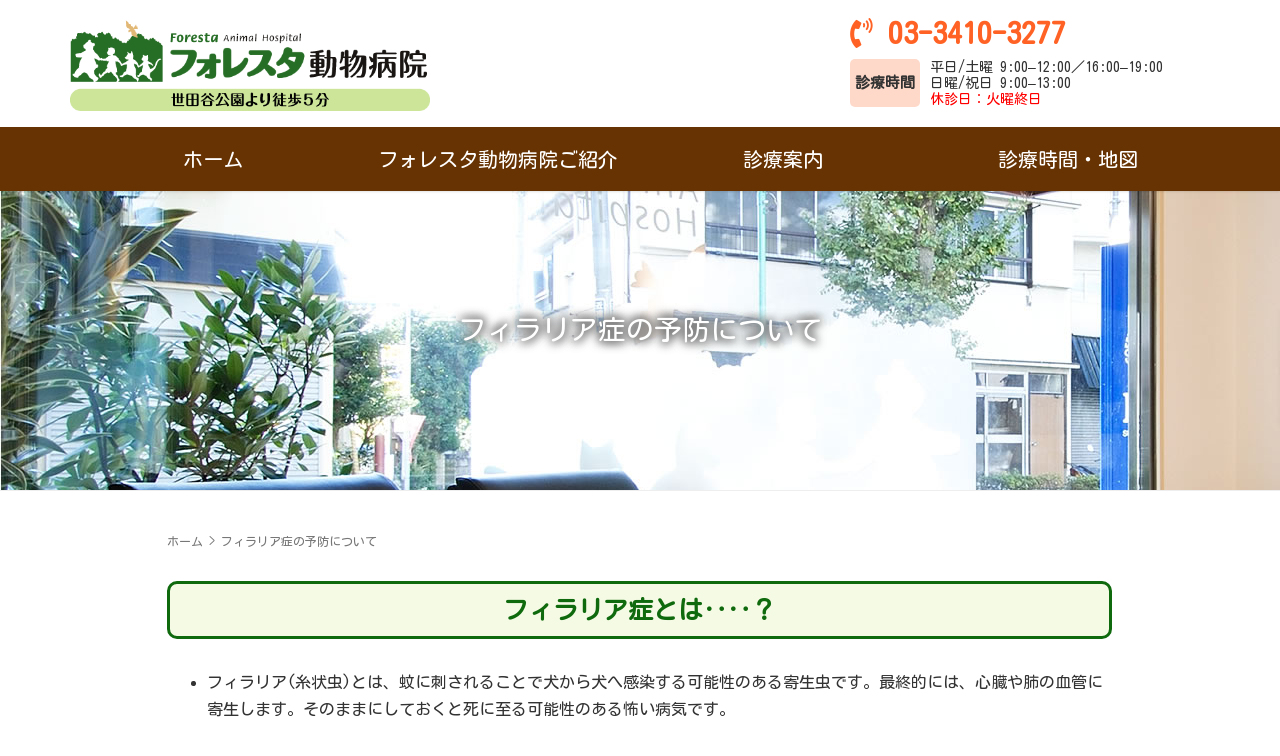

--- FILE ---
content_type: text/html; charset=UTF-8
request_url: https://foresta-ah.com/filaria/
body_size: 12476
content:
<!DOCTYPE html>
<html dir="ltr" lang="ja" prefix="og: https://ogp.me/ns#">
<head prefix="og: http://ogp.me/ns# fb: http://ogp.me/ns/fb# article: http://ogp.me/ns/article#">
	<meta charset="UTF-8">
	<meta name="viewport" content="width=device-width, initial-scale=1.0, maximum-scale=1.0, user-scalable=0" />
	<link rel="pingback" href="https://foresta-ah.com/xmlrpc.php" />
	<link href="https://use.fontawesome.com/releases/v5.0.10/css/all.css" rel="stylesheet">
	<!--[if lt IE 9]>
	<script src="https://foresta-ah.com/wp-content/themes/habakiri/js/html5shiv.min.js"></script>
	<![endif]-->
	<title>フィラリア症の予防について | フォレスタ動物病院 | 世田谷区下馬</title>

		<!-- All in One SEO 4.7.8 - aioseo.com -->
	<meta name="description" content="フィラリア症とは‥‥？ フィラリア(糸状虫)とは、蚊に刺されることで犬から犬へ感染する可能性のある寄生虫です。" />
	<meta name="robots" content="max-image-preview:large" />
	<link rel="canonical" href="https://foresta-ah.com/filaria/" />
	<meta name="generator" content="All in One SEO (AIOSEO) 4.7.8" />
		<meta property="og:locale" content="ja_JP" />
		<meta property="og:site_name" content="フォレスタ動物病院 | Just another WordPress site" />
		<meta property="og:type" content="article" />
		<meta property="og:title" content="フィラリア症の予防について | フォレスタ動物病院 | 世田谷区下馬" />
		<meta property="og:description" content="フィラリア症とは‥‥？ フィラリア(糸状虫)とは、蚊に刺されることで犬から犬へ感染する可能性のある寄生虫です。" />
		<meta property="og:url" content="https://foresta-ah.com/filaria/" />
		<meta property="article:published_time" content="2022-01-12T02:20:39+00:00" />
		<meta property="article:modified_time" content="2022-12-13T05:38:47+00:00" />
		<meta name="twitter:card" content="summary" />
		<meta name="twitter:title" content="フィラリア症の予防について | フォレスタ動物病院 | 世田谷区下馬" />
		<meta name="twitter:description" content="フィラリア症とは‥‥？ フィラリア(糸状虫)とは、蚊に刺されることで犬から犬へ感染する可能性のある寄生虫です。" />
		<script type="application/ld+json" class="aioseo-schema">
			{"@context":"https:\/\/schema.org","@graph":[{"@type":"BreadcrumbList","@id":"https:\/\/foresta-ah.com\/filaria\/#breadcrumblist","itemListElement":[{"@type":"ListItem","@id":"https:\/\/foresta-ah.com\/#listItem","position":1,"name":"\u5bb6","item":"https:\/\/foresta-ah.com\/","nextItem":{"@type":"ListItem","@id":"https:\/\/foresta-ah.com\/filaria\/#listItem","name":"\u30d5\u30a3\u30e9\u30ea\u30a2\u75c7\u306e\u4e88\u9632\u306b\u3064\u3044\u3066"}},{"@type":"ListItem","@id":"https:\/\/foresta-ah.com\/filaria\/#listItem","position":2,"name":"\u30d5\u30a3\u30e9\u30ea\u30a2\u75c7\u306e\u4e88\u9632\u306b\u3064\u3044\u3066","previousItem":{"@type":"ListItem","@id":"https:\/\/foresta-ah.com\/#listItem","name":"\u5bb6"}}]},{"@type":"Organization","@id":"https:\/\/foresta-ah.com\/#organization","name":"A\u30d1\u30bf\u30fc\u30f34\u30da\u30fc\u30b8","description":"Just another WordPress site","url":"https:\/\/foresta-ah.com\/"},{"@type":"WebPage","@id":"https:\/\/foresta-ah.com\/filaria\/#webpage","url":"https:\/\/foresta-ah.com\/filaria\/","name":"\u30d5\u30a3\u30e9\u30ea\u30a2\u75c7\u306e\u4e88\u9632\u306b\u3064\u3044\u3066 | \u30d5\u30a9\u30ec\u30b9\u30bf\u52d5\u7269\u75c5\u9662 | \u4e16\u7530\u8c37\u533a\u4e0b\u99ac","description":"\u30d5\u30a3\u30e9\u30ea\u30a2\u75c7\u3068\u306f\u2025\u2025\uff1f \u30d5\u30a3\u30e9\u30ea\u30a2(\u7cf8\u72b6\u866b)\u3068\u306f\u3001\u868a\u306b\u523a\u3055\u308c\u308b\u3053\u3068\u3067\u72ac\u304b\u3089\u72ac\u3078\u611f\u67d3\u3059\u308b\u53ef\u80fd\u6027\u306e\u3042\u308b\u5bc4\u751f\u866b\u3067\u3059\u3002","inLanguage":"ja","isPartOf":{"@id":"https:\/\/foresta-ah.com\/#website"},"breadcrumb":{"@id":"https:\/\/foresta-ah.com\/filaria\/#breadcrumblist"},"datePublished":"2022-01-12T11:20:39+09:00","dateModified":"2022-12-13T14:38:47+09:00"},{"@type":"WebSite","@id":"https:\/\/foresta-ah.com\/#website","url":"https:\/\/foresta-ah.com\/","name":"\u30d5\u30a9\u30ec\u30b9\u30bf\u52d5\u7269\u75c5\u9662","description":"Just another WordPress site","inLanguage":"ja","publisher":{"@id":"https:\/\/foresta-ah.com\/#organization"}}]}
		</script>
		<!-- All in One SEO -->

<link rel="alternate" type="application/rss+xml" title="フォレスタ動物病院 &raquo; フィード" href="https://foresta-ah.com/feed/" />
<link rel="alternate" type="application/rss+xml" title="フォレスタ動物病院 &raquo; コメントフィード" href="https://foresta-ah.com/comments/feed/" />
<link rel="alternate" title="oEmbed (JSON)" type="application/json+oembed" href="https://foresta-ah.com/wp-json/oembed/1.0/embed?url=https%3A%2F%2Fforesta-ah.com%2Ffilaria%2F" />
<link rel="alternate" title="oEmbed (XML)" type="text/xml+oembed" href="https://foresta-ah.com/wp-json/oembed/1.0/embed?url=https%3A%2F%2Fforesta-ah.com%2Ffilaria%2F&#038;format=xml" />
<style id='wp-img-auto-sizes-contain-inline-css' type='text/css'>
img:is([sizes=auto i],[sizes^="auto," i]){contain-intrinsic-size:3000px 1500px}
/*# sourceURL=wp-img-auto-sizes-contain-inline-css */
</style>
<style id='wp-emoji-styles-inline-css' type='text/css'>

	img.wp-smiley, img.emoji {
		display: inline !important;
		border: none !important;
		box-shadow: none !important;
		height: 1em !important;
		width: 1em !important;
		margin: 0 0.07em !important;
		vertical-align: -0.1em !important;
		background: none !important;
		padding: 0 !important;
	}
/*# sourceURL=wp-emoji-styles-inline-css */
</style>
<style id='wp-block-library-inline-css' type='text/css'>
:root{--wp-block-synced-color:#7a00df;--wp-block-synced-color--rgb:122,0,223;--wp-bound-block-color:var(--wp-block-synced-color);--wp-editor-canvas-background:#ddd;--wp-admin-theme-color:#007cba;--wp-admin-theme-color--rgb:0,124,186;--wp-admin-theme-color-darker-10:#006ba1;--wp-admin-theme-color-darker-10--rgb:0,107,160.5;--wp-admin-theme-color-darker-20:#005a87;--wp-admin-theme-color-darker-20--rgb:0,90,135;--wp-admin-border-width-focus:2px}@media (min-resolution:192dpi){:root{--wp-admin-border-width-focus:1.5px}}.wp-element-button{cursor:pointer}:root .has-very-light-gray-background-color{background-color:#eee}:root .has-very-dark-gray-background-color{background-color:#313131}:root .has-very-light-gray-color{color:#eee}:root .has-very-dark-gray-color{color:#313131}:root .has-vivid-green-cyan-to-vivid-cyan-blue-gradient-background{background:linear-gradient(135deg,#00d084,#0693e3)}:root .has-purple-crush-gradient-background{background:linear-gradient(135deg,#34e2e4,#4721fb 50%,#ab1dfe)}:root .has-hazy-dawn-gradient-background{background:linear-gradient(135deg,#faaca8,#dad0ec)}:root .has-subdued-olive-gradient-background{background:linear-gradient(135deg,#fafae1,#67a671)}:root .has-atomic-cream-gradient-background{background:linear-gradient(135deg,#fdd79a,#004a59)}:root .has-nightshade-gradient-background{background:linear-gradient(135deg,#330968,#31cdcf)}:root .has-midnight-gradient-background{background:linear-gradient(135deg,#020381,#2874fc)}:root{--wp--preset--font-size--normal:16px;--wp--preset--font-size--huge:42px}.has-regular-font-size{font-size:1em}.has-larger-font-size{font-size:2.625em}.has-normal-font-size{font-size:var(--wp--preset--font-size--normal)}.has-huge-font-size{font-size:var(--wp--preset--font-size--huge)}.has-text-align-center{text-align:center}.has-text-align-left{text-align:left}.has-text-align-right{text-align:right}.has-fit-text{white-space:nowrap!important}#end-resizable-editor-section{display:none}.aligncenter{clear:both}.items-justified-left{justify-content:flex-start}.items-justified-center{justify-content:center}.items-justified-right{justify-content:flex-end}.items-justified-space-between{justify-content:space-between}.screen-reader-text{border:0;clip-path:inset(50%);height:1px;margin:-1px;overflow:hidden;padding:0;position:absolute;width:1px;word-wrap:normal!important}.screen-reader-text:focus{background-color:#ddd;clip-path:none;color:#444;display:block;font-size:1em;height:auto;left:5px;line-height:normal;padding:15px 23px 14px;text-decoration:none;top:5px;width:auto;z-index:100000}html :where(.has-border-color){border-style:solid}html :where([style*=border-top-color]){border-top-style:solid}html :where([style*=border-right-color]){border-right-style:solid}html :where([style*=border-bottom-color]){border-bottom-style:solid}html :where([style*=border-left-color]){border-left-style:solid}html :where([style*=border-width]){border-style:solid}html :where([style*=border-top-width]){border-top-style:solid}html :where([style*=border-right-width]){border-right-style:solid}html :where([style*=border-bottom-width]){border-bottom-style:solid}html :where([style*=border-left-width]){border-left-style:solid}html :where(img[class*=wp-image-]){height:auto;max-width:100%}:where(figure){margin:0 0 1em}html :where(.is-position-sticky){--wp-admin--admin-bar--position-offset:var(--wp-admin--admin-bar--height,0px)}@media screen and (max-width:600px){html :where(.is-position-sticky){--wp-admin--admin-bar--position-offset:0px}}

/*# sourceURL=wp-block-library-inline-css */
</style><style id='global-styles-inline-css' type='text/css'>
:root{--wp--preset--aspect-ratio--square: 1;--wp--preset--aspect-ratio--4-3: 4/3;--wp--preset--aspect-ratio--3-4: 3/4;--wp--preset--aspect-ratio--3-2: 3/2;--wp--preset--aspect-ratio--2-3: 2/3;--wp--preset--aspect-ratio--16-9: 16/9;--wp--preset--aspect-ratio--9-16: 9/16;--wp--preset--color--black: #000000;--wp--preset--color--cyan-bluish-gray: #abb8c3;--wp--preset--color--white: #ffffff;--wp--preset--color--pale-pink: #f78da7;--wp--preset--color--vivid-red: #cf2e2e;--wp--preset--color--luminous-vivid-orange: #ff6900;--wp--preset--color--luminous-vivid-amber: #fcb900;--wp--preset--color--light-green-cyan: #7bdcb5;--wp--preset--color--vivid-green-cyan: #00d084;--wp--preset--color--pale-cyan-blue: #8ed1fc;--wp--preset--color--vivid-cyan-blue: #0693e3;--wp--preset--color--vivid-purple: #9b51e0;--wp--preset--gradient--vivid-cyan-blue-to-vivid-purple: linear-gradient(135deg,rgb(6,147,227) 0%,rgb(155,81,224) 100%);--wp--preset--gradient--light-green-cyan-to-vivid-green-cyan: linear-gradient(135deg,rgb(122,220,180) 0%,rgb(0,208,130) 100%);--wp--preset--gradient--luminous-vivid-amber-to-luminous-vivid-orange: linear-gradient(135deg,rgb(252,185,0) 0%,rgb(255,105,0) 100%);--wp--preset--gradient--luminous-vivid-orange-to-vivid-red: linear-gradient(135deg,rgb(255,105,0) 0%,rgb(207,46,46) 100%);--wp--preset--gradient--very-light-gray-to-cyan-bluish-gray: linear-gradient(135deg,rgb(238,238,238) 0%,rgb(169,184,195) 100%);--wp--preset--gradient--cool-to-warm-spectrum: linear-gradient(135deg,rgb(74,234,220) 0%,rgb(151,120,209) 20%,rgb(207,42,186) 40%,rgb(238,44,130) 60%,rgb(251,105,98) 80%,rgb(254,248,76) 100%);--wp--preset--gradient--blush-light-purple: linear-gradient(135deg,rgb(255,206,236) 0%,rgb(152,150,240) 100%);--wp--preset--gradient--blush-bordeaux: linear-gradient(135deg,rgb(254,205,165) 0%,rgb(254,45,45) 50%,rgb(107,0,62) 100%);--wp--preset--gradient--luminous-dusk: linear-gradient(135deg,rgb(255,203,112) 0%,rgb(199,81,192) 50%,rgb(65,88,208) 100%);--wp--preset--gradient--pale-ocean: linear-gradient(135deg,rgb(255,245,203) 0%,rgb(182,227,212) 50%,rgb(51,167,181) 100%);--wp--preset--gradient--electric-grass: linear-gradient(135deg,rgb(202,248,128) 0%,rgb(113,206,126) 100%);--wp--preset--gradient--midnight: linear-gradient(135deg,rgb(2,3,129) 0%,rgb(40,116,252) 100%);--wp--preset--font-size--small: 13px;--wp--preset--font-size--medium: 20px;--wp--preset--font-size--large: 36px;--wp--preset--font-size--x-large: 42px;--wp--preset--spacing--20: 0.44rem;--wp--preset--spacing--30: 0.67rem;--wp--preset--spacing--40: 1rem;--wp--preset--spacing--50: 1.5rem;--wp--preset--spacing--60: 2.25rem;--wp--preset--spacing--70: 3.38rem;--wp--preset--spacing--80: 5.06rem;--wp--preset--shadow--natural: 6px 6px 9px rgba(0, 0, 0, 0.2);--wp--preset--shadow--deep: 12px 12px 50px rgba(0, 0, 0, 0.4);--wp--preset--shadow--sharp: 6px 6px 0px rgba(0, 0, 0, 0.2);--wp--preset--shadow--outlined: 6px 6px 0px -3px rgb(255, 255, 255), 6px 6px rgb(0, 0, 0);--wp--preset--shadow--crisp: 6px 6px 0px rgb(0, 0, 0);}:where(.is-layout-flex){gap: 0.5em;}:where(.is-layout-grid){gap: 0.5em;}body .is-layout-flex{display: flex;}.is-layout-flex{flex-wrap: wrap;align-items: center;}.is-layout-flex > :is(*, div){margin: 0;}body .is-layout-grid{display: grid;}.is-layout-grid > :is(*, div){margin: 0;}:where(.wp-block-columns.is-layout-flex){gap: 2em;}:where(.wp-block-columns.is-layout-grid){gap: 2em;}:where(.wp-block-post-template.is-layout-flex){gap: 1.25em;}:where(.wp-block-post-template.is-layout-grid){gap: 1.25em;}.has-black-color{color: var(--wp--preset--color--black) !important;}.has-cyan-bluish-gray-color{color: var(--wp--preset--color--cyan-bluish-gray) !important;}.has-white-color{color: var(--wp--preset--color--white) !important;}.has-pale-pink-color{color: var(--wp--preset--color--pale-pink) !important;}.has-vivid-red-color{color: var(--wp--preset--color--vivid-red) !important;}.has-luminous-vivid-orange-color{color: var(--wp--preset--color--luminous-vivid-orange) !important;}.has-luminous-vivid-amber-color{color: var(--wp--preset--color--luminous-vivid-amber) !important;}.has-light-green-cyan-color{color: var(--wp--preset--color--light-green-cyan) !important;}.has-vivid-green-cyan-color{color: var(--wp--preset--color--vivid-green-cyan) !important;}.has-pale-cyan-blue-color{color: var(--wp--preset--color--pale-cyan-blue) !important;}.has-vivid-cyan-blue-color{color: var(--wp--preset--color--vivid-cyan-blue) !important;}.has-vivid-purple-color{color: var(--wp--preset--color--vivid-purple) !important;}.has-black-background-color{background-color: var(--wp--preset--color--black) !important;}.has-cyan-bluish-gray-background-color{background-color: var(--wp--preset--color--cyan-bluish-gray) !important;}.has-white-background-color{background-color: var(--wp--preset--color--white) !important;}.has-pale-pink-background-color{background-color: var(--wp--preset--color--pale-pink) !important;}.has-vivid-red-background-color{background-color: var(--wp--preset--color--vivid-red) !important;}.has-luminous-vivid-orange-background-color{background-color: var(--wp--preset--color--luminous-vivid-orange) !important;}.has-luminous-vivid-amber-background-color{background-color: var(--wp--preset--color--luminous-vivid-amber) !important;}.has-light-green-cyan-background-color{background-color: var(--wp--preset--color--light-green-cyan) !important;}.has-vivid-green-cyan-background-color{background-color: var(--wp--preset--color--vivid-green-cyan) !important;}.has-pale-cyan-blue-background-color{background-color: var(--wp--preset--color--pale-cyan-blue) !important;}.has-vivid-cyan-blue-background-color{background-color: var(--wp--preset--color--vivid-cyan-blue) !important;}.has-vivid-purple-background-color{background-color: var(--wp--preset--color--vivid-purple) !important;}.has-black-border-color{border-color: var(--wp--preset--color--black) !important;}.has-cyan-bluish-gray-border-color{border-color: var(--wp--preset--color--cyan-bluish-gray) !important;}.has-white-border-color{border-color: var(--wp--preset--color--white) !important;}.has-pale-pink-border-color{border-color: var(--wp--preset--color--pale-pink) !important;}.has-vivid-red-border-color{border-color: var(--wp--preset--color--vivid-red) !important;}.has-luminous-vivid-orange-border-color{border-color: var(--wp--preset--color--luminous-vivid-orange) !important;}.has-luminous-vivid-amber-border-color{border-color: var(--wp--preset--color--luminous-vivid-amber) !important;}.has-light-green-cyan-border-color{border-color: var(--wp--preset--color--light-green-cyan) !important;}.has-vivid-green-cyan-border-color{border-color: var(--wp--preset--color--vivid-green-cyan) !important;}.has-pale-cyan-blue-border-color{border-color: var(--wp--preset--color--pale-cyan-blue) !important;}.has-vivid-cyan-blue-border-color{border-color: var(--wp--preset--color--vivid-cyan-blue) !important;}.has-vivid-purple-border-color{border-color: var(--wp--preset--color--vivid-purple) !important;}.has-vivid-cyan-blue-to-vivid-purple-gradient-background{background: var(--wp--preset--gradient--vivid-cyan-blue-to-vivid-purple) !important;}.has-light-green-cyan-to-vivid-green-cyan-gradient-background{background: var(--wp--preset--gradient--light-green-cyan-to-vivid-green-cyan) !important;}.has-luminous-vivid-amber-to-luminous-vivid-orange-gradient-background{background: var(--wp--preset--gradient--luminous-vivid-amber-to-luminous-vivid-orange) !important;}.has-luminous-vivid-orange-to-vivid-red-gradient-background{background: var(--wp--preset--gradient--luminous-vivid-orange-to-vivid-red) !important;}.has-very-light-gray-to-cyan-bluish-gray-gradient-background{background: var(--wp--preset--gradient--very-light-gray-to-cyan-bluish-gray) !important;}.has-cool-to-warm-spectrum-gradient-background{background: var(--wp--preset--gradient--cool-to-warm-spectrum) !important;}.has-blush-light-purple-gradient-background{background: var(--wp--preset--gradient--blush-light-purple) !important;}.has-blush-bordeaux-gradient-background{background: var(--wp--preset--gradient--blush-bordeaux) !important;}.has-luminous-dusk-gradient-background{background: var(--wp--preset--gradient--luminous-dusk) !important;}.has-pale-ocean-gradient-background{background: var(--wp--preset--gradient--pale-ocean) !important;}.has-electric-grass-gradient-background{background: var(--wp--preset--gradient--electric-grass) !important;}.has-midnight-gradient-background{background: var(--wp--preset--gradient--midnight) !important;}.has-small-font-size{font-size: var(--wp--preset--font-size--small) !important;}.has-medium-font-size{font-size: var(--wp--preset--font-size--medium) !important;}.has-large-font-size{font-size: var(--wp--preset--font-size--large) !important;}.has-x-large-font-size{font-size: var(--wp--preset--font-size--x-large) !important;}
/*# sourceURL=global-styles-inline-css */
</style>

<style id='classic-theme-styles-inline-css' type='text/css'>
/*! This file is auto-generated */
.wp-block-button__link{color:#fff;background-color:#32373c;border-radius:9999px;box-shadow:none;text-decoration:none;padding:calc(.667em + 2px) calc(1.333em + 2px);font-size:1.125em}.wp-block-file__button{background:#32373c;color:#fff;text-decoration:none}
/*# sourceURL=/wp-includes/css/classic-themes.min.css */
</style>
<link rel='stylesheet' id='habakiri-assets-css' href='https://foresta-ah.com/wp-content/themes/habakiri/css/assets.min.css?ver=6.9' type='text/css' media='all' />
<link rel='stylesheet' id='habakiri-css' href='https://foresta-ah.com/wp-content/themes/habakiri/style.min.css?ver=20221220052419' type='text/css' media='all' />
<link rel='stylesheet' id='habakiri-child-css' href='https://foresta-ah.com/wp-content/themes/habakiri-child/style.css?ver=20221220052419' type='text/css' media='all' />
<script type="text/javascript" src="https://foresta-ah.com/wp-includes/js/jquery/jquery.min.js?ver=3.7.1" id="jquery-core-js"></script>
<script type="text/javascript" src="https://foresta-ah.com/wp-includes/js/jquery/jquery-migrate.min.js?ver=3.4.1" id="jquery-migrate-js"></script>
<link rel="https://api.w.org/" href="https://foresta-ah.com/wp-json/" /><link rel="alternate" title="JSON" type="application/json" href="https://foresta-ah.com/wp-json/wp/v2/pages/279" /><link rel="EditURI" type="application/rsd+xml" title="RSD" href="https://foresta-ah.com/xmlrpc.php?rsd" />
<meta name="generator" content="WordPress 6.9" />
<link rel='shortlink' href='https://foresta-ah.com/?p=279' />
	<link rel="preconnect" href="https://fonts.googleapis.com">
	<link rel="preconnect" href="https://fonts.gstatic.com">
	<link href='https://fonts.googleapis.com/css2?display=swap&family=Kosugi+Maru' rel='stylesheet'>		<style>
		/* Safari 6.1+ (10.0 is the latest version of Safari at this time) */
		@media (max-width: 991px) and (min-color-index: 0) and (-webkit-min-device-pixel-ratio: 0) { @media () {
			display: block !important;
			.header__col {
				width: 100%;
			}
		}}
		</style>
		<style type="text/css">.recentcomments a{display:inline !important;padding:0 !important;margin:0 !important;}</style><noscript><style>.lazyload[data-src]{display:none !important;}</style></noscript><style>.lazyload{background-image:none !important;}.lazyload:before{background-image:none !important;}</style><style>a{color:#226e20}a:focus,a:active,a:hover{color:#0f5611}.site-branding a{color:#000}.responsive-nav a{color:#ffffff;font-size:16px}.responsive-nav a small{color:#777;font-size:10px}.responsive-nav a:hover small,.responsive-nav a:active small,.responsive-nav .current-menu-item small,.responsive-nav .current-menu-ancestor small,.responsive-nav .current-menu-parent small,.responsive-nav .current_page_item small,.responsive-nav .current_page_parent small{color:#ffffff}.responsive-nav .menu>.menu-item>a,.header--transparency.header--fixed--is_scrolled .responsive-nav .menu>.menu-item>a{background-color:#673303;padding:15px 15px}.responsive-nav .menu>.menu-item>a:hover,.responsive-nav .menu>.menu-item>a:active,.responsive-nav .menu>.current-menu-item>a,.responsive-nav .menu>.current-menu-ancestor>a,.responsive-nav .menu>.current-menu-parent>a,.responsive-nav .menu>.current_page_item>a,.responsive-nav .menu>.current_page_parent>a,.header--transparency.header--fixed--is_scrolled .responsive-nav .menu>.menu-item>a:hover,.header--transparency.header--fixed--is_scrolled .responsive-nav .menu>.menu-item>a:active,.header--transparency.header--fixed--is_scrolled .responsive-nav .menu>.current-menu-item>a,.header--transparency.header--fixed--is_scrolled .responsive-nav .menu>.current-menu-ancestor>a,.header--transparency.header--fixed--is_scrolled .responsive-nav .menu>.current-menu-parent>a,.header--transparency.header--fixed--is_scrolled .responsive-nav .menu>.current_page_item>a,.header--transparency.header--fixed--is_scrolled .responsive-nav .menu>.current_page_parent>a{background-color:#c88537;color:#ffffff}.responsive-nav .sub-menu a{background-color:#c88537;color:#ffffff}.responsive-nav .sub-menu a:hover,.responsive-nav .sub-menu a:active,.responsive-nav .sub-menu .current-menu-item a,.responsive-nav .sub-menu .current-menu-ancestor a,.responsive-nav .sub-menu .current-menu-parent a,.responsive-nav .sub-menu .current_page_item a,.responsive-nav .sub-menu .current_page_parent a{background-color:#673303;color:#ffffff}.off-canvas-nav{font-size:16px}.responsive-nav,.header--transparency.header--fixed--is_scrolled .responsive-nav{background-color:#673303}#responsive-btn{background-color:transparent;border-color:#eee;color:#673303}#responsive-btn:hover{background-color:#f9f9cc;border-color:#eee;color:#c88537}.habakiri-slider__transparent-layer{background-color:rgba( 0,0,0, 0.1 )}.page-header{background-color:#dd9933;color:#fff}.pagination>li>a{color:#226e20}.pagination>li>span{background-color:#226e20;border-color:#226e20}.pagination>li>a:focus,.pagination>li>a:hover,.pagination>li>span:focus,.pagination>li>span:hover{color:#0f5611}.header{background-color:#fff}.header--transparency.header--fixed--is_scrolled{background-color:#fff !important}.footer{background-color:#ffffff}.footer-widget-area a{color:#777}.footer-widget-area,.footer-widget-area .widget_calendar #wp-calendar caption{color:#555}.footer-widget-area .widget_calendar #wp-calendar,.footer-widget-area .widget_calendar #wp-calendar *{border-color:#555}@media(min-width:992px){.responsive-nav{display:block}.off-canvas-nav,#responsive-btn{display:none !important}.header--2row{padding-bottom:0}.header--2row .header__col,.header--center .header__col{display:block}.header--2row .responsive-nav,.header--center .responsive-nav{margin-right:-1000px;margin-left:-1000px;padding-right:1000px;padding-left:1000px}.header--center .site-branding{text-align:center}}</style><link rel="icon" href="https://foresta-ah.com/wp-content/uploads/2021/12/cropped-icon-32x32.gif" sizes="32x32" />
<link rel="icon" href="https://foresta-ah.com/wp-content/uploads/2021/12/cropped-icon-192x192.gif" sizes="192x192" />
<link rel="apple-touch-icon" href="https://foresta-ah.com/wp-content/uploads/2021/12/cropped-icon-180x180.gif" />
<meta name="msapplication-TileImage" content="https://foresta-ah.com/wp-content/uploads/2021/12/cropped-icon-270x270.gif" />
		<style type="text/css" id="wp-custom-css">
			.off-canvas-nav--dark {
    background-color: #693200;/*ナビの背景*/
    border-top: 1px solid #7B4C16;
    border-bottom: 1px solid #7B4C16;}
 .off-canvas-nav--dark li {
      border-top: 1px solid #7B4C16;
      border-bottom: 1px solid #7B4C16; }
 .off-canvas-nav--dark a {
      color: #fff;/*リンクの文字色*/
      padding: 10px 20px; }
 .off-canvas-nav--dark a:hover, .off-canvas-nav--dark a:active, .off-canvas-nav--dark a:focus {
        background-color: #CA852C;/*ホバー時の背景*/
        color: #fff;/*ホバー時の文字色*/ }
.off-canvas-nav--dark > ul, .off-canvas-nav--dark > * > ul {
      border-bottom: 1px solid #7B4C16; }
.off-canvas-nav--dark .current-menu-item > a,
.off-canvas-nav--dark .current_page_ancestor > a,
.off-canvas-nav--dark .current-page-ancestor > a,
.off-canvas-nav--dark .current_page_item > a,
.off-canvas-nav--dark .current_page_parent > a {
      background-color: #02379C;/*カレントの背景*/
      color: #fff; }
.off-canvas-nav--dark ul ul {
      border-top: 1px solid #7B4C16;
      border-left: 1px solid #7B4C16;
      margin-bottom: -1px;
      margin-left: 3em;
      opacity: 1;
      visibility: visible; }
.off-canvas-nav--dark ul ul li {
        border-left: 1px solid #7B4C16;}



.responsive-nav a {
    color: #ffffff;
    font-size: 20px;
}



/*
#footerFloatingMenu {
    display: block;
    width: 100%;
    height: 70px;
    position: fixed;
    left: 0px;
    bottom: 0px;
    z-index: 9999;
    text-align: center;
    background-color: #9E1D48;
}
.floatingMenuBox{
	display: flex;
    justify-content: center;
	align-items: center;
    color: #fff;
}
.floatingMenuBox-tel {
	font-size:2.5em;
}
.floatingMenuBox p {
	padding:0 20px;
}
.footer-cvBtn {
    background-color: #FFD0E7;
    color: #000;
    border-radius: 10px;
    width: 200px;
}
.icon {
	padding:0 10px;
}
*/




.page-header {
color: #fff;
text-shadow:  2px  2px 10px #777 ,
               -2px  2px 10px #777 ,
                2px -2px 10px #777 ,
               -2px -2px 10px #777;
}
.oshirase {
    padding-top: 0.1em;
    padding-bottom: 0.1em;
    padding-left: 0.5em;
    font-size: 25px;
    font-weight: 600;
    background-color: #CA852C;
    border-radius: 10px;
    background-image: url(bird.png);
    background-repeat: no-repeat;
    background-position: 10px center;
    text-align: center;
    color: #FFFFFF;
}
.link {
    background-color: #D8F6FA;
    border-radius: 10px;
    padding-top: 10px;
    padding-right: 10px;
    padding-bottom: 10px;
    padding-left: 10px;
    margin-top: 20px;
}
.link ul li {
    list-style-position: outside;
    margin-left: -1em;
}
/*-----ページヘッダー------*/
.page-header {
color: #fff;
text-shadow:  2px  2px 10px #777 ,
               -2px  2px 10px #777 ,
                2px -2px 10px #777 ,
               -2px -2px 10px #777;
	padding: 120px 0;
	background-attachment: scroll;
	background-position: center center;
	background-repeat: no-repeat;
	height:300px;	background:url(https://foresta-ah.com/wp-content/uploads/2022/01/head01.jpg) 
}
/*-----フォレスタ動物病院ご紹介------*/
.page-id-9 .page-header {
background:url(https://foresta-ah.com/wp-content/uploads/2022/09/head10.jpg) ;
	color: #fff;
	padding: 120px 0;
	background-attachment: scroll;
	background-position: center center;
	background-repeat: no-repeat;
	height:300px;
}
/*-----診療案内------*/
.page-id-11 .page-header {
background:url(https://foresta-ah.com/wp-content/uploads/2022/09/head09.jpg) ;
	color: #fff;
	padding: 120px 0;
	background-attachment: scroll;
	background-position: center center;
	background-repeat: no-repeat;
	height:300px;
}
/*-----診療時間・地図------*/
.page-id-13 .page-header {
background:url(https://foresta-ah.com/wp-content/uploads/2022/09/head05.jpg) ;
	color: #fff;
	padding: 120px 0;
	background-attachment: scroll;
	background-position: center center;
	background-repeat: no-repeat;
	height:300px;
}

@media screen and (max-width:480px) {
	.map_img {
	width:100%;
}
.page-header {
	padding: 100px 0;
	height:100px;
}
.page-id-9 .page-header {
	padding: 100px 0;
	height:100px;
}
.page-id-11 .page-header {
	padding: 100px 0;
	height:100px;
}
.page-id-13 .page-header {
	padding: 100px 0;
	height:100px;
}		</style>
			<style id="egf-frontend-styles" type="text/css">
		p {font-family: 'Kosugi Maru', sans-serif;font-style: normal;font-weight: 400;} h1 {font-family: 'Kosugi Maru', sans-serif;font-style: normal;font-weight: 400;} h2 {font-family: 'Kosugi Maru', sans-serif;font-style: normal;font-weight: 400;} h3 {} h4 {} h5 {} h6 {} 	</style>
	</head>
<body data-rsssl=1 class="wp-singular page-template page-template-templates page-template-no-sidebar page-template-templatesno-sidebar-php page page-id-279 wp-theme-habakiri wp-child-theme-habakiri-child">
<div id="container">
		<header id="header" class="header header--2row header--fixed">
				<div class="container">
			<div class="row header__content">
				<div class="col-xs-10 col-md-12 header__col">
				<div class="row">
					<div class="col-lg-8 col-md-7">
						
<div class="site-branding">
	<h1 class="site-branding__heading">
		<a href="https://foresta-ah.com/" rel="home"><img src="[data-uri]" alt="フォレスタ動物病院" class="site-branding__logo lazyload" data-src="https://foresta-ah.com/wp-content/uploads/2022/10/logo1.png" decoding="async" data-eio-rwidth="560" data-eio-rheight="141" /><noscript><img src="https://foresta-ah.com/wp-content/uploads/2022/10/logo1.png" alt="フォレスタ動物病院" class="site-branding__logo" data-eio="l" /></noscript></a>	</h1>
<!-- end .site-branding --></div>
					</div>
					<div class="col-lg-4 col-md-5">
						<ul class="h-info">
							<li class="h-tel"><i class="fas fa-phone-volume"></i> 03-3410-3277</li>
							<li>
								<table>
									<tr>
										<td rowspan="2" class="h-time-1">診療時間</td>
										<td class="h-time-2">平日/土曜 9:00–12:00／16:00–19:00<br>
										日曜/祝日 9:00–13:00</td>
									</tr>
									<tr>
										<td class="h-time-2"><span class="cl_rd">休診日：火曜終日</span></td>
									</tr>
								</table>
							</li>
						</ul>
					</div>
				</div><!--row-->
				<!-- end .header__col --></div>
				<div class="col-xs-2 col-md-12 header__col global-nav-wrapper clearfix">
					
<nav class="global-nav js-responsive-nav nav--hide" role="navigation">
	<div class="menu-gnavi-container"><ul id="menu-gnavi" class="menu"><li id="menu-item-26" class="menu-item menu-item-type-post_type menu-item-object-page menu-item-home menu-item-26"><a href="https://foresta-ah.com/">ホーム</a></li>
<li id="menu-item-25" class="menu-item menu-item-type-post_type menu-item-object-page menu-item-has-children menu-item-25"><a href="https://foresta-ah.com/foresta/">フォレスタ動物病院ご紹介</a>
<ul class="sub-menu">
	<li id="menu-item-513" class="menu-item menu-item-type-post_type menu-item-object-page menu-item-513"><a href="https://foresta-ah.com/foresta/recruit/"><span style="font-size:0.9em">求人情報[スタッフ募集]</span></a></li>
</ul>
</li>
<li id="menu-item-24" class="menu-item menu-item-type-post_type menu-item-object-page menu-item-24"><a href="https://foresta-ah.com/information/">診療案内</a></li>
<li id="menu-item-23" class="menu-item menu-item-type-post_type menu-item-object-page menu-item-23"><a href="https://foresta-ah.com/access/">診療時間・地図</a></li>
</ul></div><!-- end .global-nav --></nav>
					<div id="responsive-btn"></div>
				<!-- end .header__col --></div>
			<!-- end .row --></div>
		<!-- end .container --></div>
			<!-- end #header --></header>
	<div id="contents">
		
		<div class="page-header text-center " >
			<div class="container">
				<h1 class="page-header__title ">
					フィラリア症の予防について				</h1>
							<!-- end .container --></div>
		<!-- end .page-header --></div>
		<div class="sub-page-contents">

	<div class="container">
		<div class="row">
			<div class="col-md-10 col-md-offset-1">
				<main id="main" role="main">

					<div class="breadcrumbs"><a href="https://foresta-ah.com/">ホーム</a> &gt; <strong>フィラリア症の予防について</strong></div>											<article class="article article--page post-279 page type-page status-publish">
	<div class="entry">
						<div class="entry__content">
			<div class="box-1">
<h2>フィラリア症とは‥‥？</h2>
<ul>
<li>フィラリア(糸状虫)とは、蚊に刺されることで犬から犬へ感染する可能性のある寄生虫です。最終的には、心臓や肺の血管に寄生します。そのままにしておくと死に至る可能性のある怖い病気です。</li>
<li>散歩など外に出て感染するケースはもちろんですが、室内で飼っていても蚊に刺される可能性はありますので必ず予防をしましょう。</li>
<li>予防の普及により都内での感染数はかなり減りましたが、地方や関東でも感染は多く見られる現状は変わりありません。<br />2011年の震災後に保護された犬の4割近くにフィラリア感染がみられました。予防が出来ていないと、あっという間に感染は広がってしまいます。</li>
</ul>
<h2>フィラリア予防はどのようにするか？</h2>
<ul>
<li>月に1度の内服薬で予防できます。</li>
<li>薬を飲む期間は、蚊がいなくなってから1ヶ月先までです。<br />住んでいる地方により気候/気温が違うため期間は変わりますが、当院周辺では<u>5月～12月まで</u>を投与期間としています。</li>
<li>予防にあたり、必ず毎年1度だけ血液検査をして、感染の有無を確認します。<br />感染が無いことを確認した上での投与開始となります。万が一、フィラリア感染があった場合、予防薬によりショックを起こすことがあるので、予防前の血液検査の重要性はとても高いのです。</li>
</ul>
<p>※ 前年11月以降に生まれた犬に関しては、今シーズンはフィラリア血液検査をしないで予防できます。</p>
<div class="column">
<h4>フィラリア予防前には血液検査が必要。検査に問題がなければ、月に1度の内服を12月まで予防しましょう。<br />5月からの予防になりますので、4月中もしくは5月前半には検査を済ませ予防に備えるのがベストです！</h4>
</div>
<h2>フィラリア予防薬はどんな種類がある？</h2>
<p>錠剤、チュアブルタイプ、粉末、スポット剤、注射剤と色々あるのですが安全性、効果の高さ、利便性から当院では錠剤(ミルベマイシン)、チュアブルタイプを主体に予防薬を勧めています。<br />チュアブルタイプにはフィラリア以外にノミ/マダニも全て一緒に予防できるタイプもあります。<br />また、個人による海外からの輸入薬の使用は、安全性と保証できる薬の効果面からお勧めできません。</p>
</div>		<!-- end .entry__content --></div>
			<!-- end .entry --></div>

		</article>
										
				<!-- end #main --></main>
			<!-- end .col-md-10 --></div>
		<!-- end .row --></div>
	<!-- end .container --></div>

<!-- end .sub-page-contents --></div>
			<!-- end #contents --></div>
	<footer id="footer" class="footer">
				
		
		<div class="container"><!--パターンA-->
	<div id="f-infoArea-A" class="f-info">
			<div class="info">
				<p class="f-logo"><a href="https://foresta-ah.com/"><img src="[data-uri]" alt="フォレスタ動物病院" data-src="https://foresta-ah.com/wp-content/uploads/2022/10/logo1.png" decoding="async" class="lazyload" data-eio-rwidth="560" data-eio-rheight="141"><noscript><img src="https://foresta-ah.com/wp-content/uploads/2022/10/logo1.png" alt="フォレスタ動物病院" data-eio="l"></noscript></a></p>
				<p class="f-address">〒154-0002 東京都世田谷区下馬1-56-15</p>
				<a href="tel:03-3410-3277" class="f-btn"><i class="fas fa-phone-volume"></i>03-3410-3277</a><br>
				<!--<table>
					<tr>
						<th></th>
						<th>月</th>
						<th>火</th>
						<th>水</th>
						<th>木</th>
						<th>金</th>
						<th>土</th>
						<th>日・祝</th>
					</tr>
					<tr>
						<td>午前 9:00<br>|<br>12:00</td>
						<td><i class="far fa-circle"></i></td>
						<td>／</td>
						<td><i class="far fa-circle"></i></td>
						<td><i class="far fa-circle"></i></td>
						<td><i class="far fa-circle"></i></td>
						<td><i class="far fa-circle"></i></td>
						<td><i class="fas fa-circle"></i></td>
					</tr>
					<tr>
						<td>午後 4:00<br>|<br>7:00</td>
						<td><i class="far fa-circle"></i></td>
						<td>／</td>
						<td><i class="far fa-circle"></i></td>
						<td><i class="far fa-circle"></i></td>
						<td><i class="far fa-circle"></i></td>
						<td><i class="far fa-circle"></i></td>
						<td>／</td>
					</tr>
				</table>-->
				
			</div>
			<div class="map">
			<table>
					<tr>
						<th></th>
						<th>月</th>
						<th>火</th>
						<th>水</th>
						<th>木</th>
						<th>金</th>
						<th>土</th>
						<th>日・祝</th>
					</tr>
					<tr>
						<td>&nbsp;9:00 – 12:00</td>
						<td><i class="fas fa-paw"></i></td>
						<td>／</td>
						<td><i class="fas fa-paw"></i></td>
						<td><i class="fas fa-paw"></i></td>
						<td><i class="fas fa-paw"></i></td>
						<td><i class="fas fa-paw"></i></td>
						<td><i class="fas fa-star"></i></td>
					</tr>
					<tr>
						<td>16:00 – 19:00</td>
						<td><i class="fas fa-paw"></i></td>
						<td>／</td>
						<td><i class="fas fa-paw"></i></td>
						<td><i class="fas fa-paw"></i></td>
						<td><i class="fas fa-paw"></i></td>
						<td><i class="fas fa-paw"></i></td>
						<td>／</td>
					</tr>
				</table>
				<p><i class="fas fa-star"></i>日曜/祝日も診療を行っております。<br>日曜/祝日の診療時間は 9:00～13:00 となっております。<br>
				※12:00～16:00　手術・検査等を行います。<br>
				<span class="cl_rd">●休診日：火曜終日</span></p>
			
			</div>
			
			<!--<div class="map">
				<p class="googlemaps">
				<iframe  width="100%" height="100%" frameborder="0" style="border:0;" allowfullscreen="" aria-hidden="false" tabindex="0" data-src="https://www.google.com/maps/embed?pb=!1m18!1m12!1m3!1d3242.468739137538!2d139.68266931550139!3d35.640821339794115!2m3!1f0!2f0!3f0!3m2!1i1024!2i768!4f13.1!3m3!1m2!1s0x60188d4b059e5d37%3A0x5090e640f902b2eb!2z44OV44Kp44Os44K544K_5YuV54mp55eF6Zmi!5e0!3m2!1sja!2sjp!4v1641884921871!5m2!1sja!2sjp" class="lazyload"></iframe>
				</p>
				<a href="https://goo.gl/maps/89MZQYZ6ingyi2t19" target="_blank" class="f-btn">Googleマップを開く<i class="fas fa-chevron-circle-right"></i></a>
			</div>-->
		</div>
		
</div><!--パターンAここまで-->
	<div class="f-menuArea">
		<div class="container">
			<ul class="f-menu">
				<li><i class="fas fa-caret-right"></i><a href="https://foresta-ah.com/">ホーム</a></li>
				<li><i class="fas fa-caret-right"></i><a href="https://foresta-ah.com/foresta/">フォレスタ動物病院ご紹介</a></li>
				<li><i class="fas fa-caret-right"></i><a href="https://foresta-ah.com/information/">診療案内</a></li>
				<li><i class="fas fa-caret-right"></i><a href="https://foresta-ah.com/access/">診療時間・地図</a></li>
			</ul>
	</div>
	</div>
		<div class="copyright">	
			<div class="container">
								&copy; <a href="https://foresta-ah.com/">フォレスタ動物病院（世田谷区・動物病院）</a>
							<!-- end .container --></div>
		<!-- end .copyright --></div>
			<!-- end #footer --></footer>
<!-- end #container --></div>
<script type="speculationrules">
{"prefetch":[{"source":"document","where":{"and":[{"href_matches":"/*"},{"not":{"href_matches":["/wp-*.php","/wp-admin/*","/wp-content/uploads/*","/wp-content/*","/wp-content/plugins/*","/wp-content/themes/habakiri-child/*","/wp-content/themes/habakiri/*","/*\\?(.+)"]}},{"not":{"selector_matches":"a[rel~=\"nofollow\"]"}},{"not":{"selector_matches":".no-prefetch, .no-prefetch a"}}]},"eagerness":"conservative"}]}
</script>
		<script>
		jQuery( function( $ ) {
			$( '.js-responsive-nav' ).responsive_nav( {
				direction: 'right'
			} );
		} );
		</script>
		<script type="text/javascript" id="eio-lazy-load-js-before">
/* <![CDATA[ */
var eio_lazy_vars = {"exactdn_domain":"","skip_autoscale":0,"threshold":0,"use_dpr":1};
//# sourceURL=eio-lazy-load-js-before
/* ]]> */
</script>
<script type="text/javascript" src="https://foresta-ah.com/wp-content/plugins/ewww-image-optimizer/includes/lazysizes.min.js?ver=800" id="eio-lazy-load-js" async="async" data-wp-strategy="async"></script>
<script type="text/javascript" src="https://foresta-ah.com/wp-content/themes/habakiri/js/app.min.js?ver=6.9" id="habakiri-js"></script>
<script id="wp-emoji-settings" type="application/json">
{"baseUrl":"https://s.w.org/images/core/emoji/17.0.2/72x72/","ext":".png","svgUrl":"https://s.w.org/images/core/emoji/17.0.2/svg/","svgExt":".svg","source":{"concatemoji":"https://foresta-ah.com/wp-includes/js/wp-emoji-release.min.js?ver=6.9"}}
</script>
<script type="module">
/* <![CDATA[ */
/*! This file is auto-generated */
const a=JSON.parse(document.getElementById("wp-emoji-settings").textContent),o=(window._wpemojiSettings=a,"wpEmojiSettingsSupports"),s=["flag","emoji"];function i(e){try{var t={supportTests:e,timestamp:(new Date).valueOf()};sessionStorage.setItem(o,JSON.stringify(t))}catch(e){}}function c(e,t,n){e.clearRect(0,0,e.canvas.width,e.canvas.height),e.fillText(t,0,0);t=new Uint32Array(e.getImageData(0,0,e.canvas.width,e.canvas.height).data);e.clearRect(0,0,e.canvas.width,e.canvas.height),e.fillText(n,0,0);const a=new Uint32Array(e.getImageData(0,0,e.canvas.width,e.canvas.height).data);return t.every((e,t)=>e===a[t])}function p(e,t){e.clearRect(0,0,e.canvas.width,e.canvas.height),e.fillText(t,0,0);var n=e.getImageData(16,16,1,1);for(let e=0;e<n.data.length;e++)if(0!==n.data[e])return!1;return!0}function u(e,t,n,a){switch(t){case"flag":return n(e,"\ud83c\udff3\ufe0f\u200d\u26a7\ufe0f","\ud83c\udff3\ufe0f\u200b\u26a7\ufe0f")?!1:!n(e,"\ud83c\udde8\ud83c\uddf6","\ud83c\udde8\u200b\ud83c\uddf6")&&!n(e,"\ud83c\udff4\udb40\udc67\udb40\udc62\udb40\udc65\udb40\udc6e\udb40\udc67\udb40\udc7f","\ud83c\udff4\u200b\udb40\udc67\u200b\udb40\udc62\u200b\udb40\udc65\u200b\udb40\udc6e\u200b\udb40\udc67\u200b\udb40\udc7f");case"emoji":return!a(e,"\ud83e\u1fac8")}return!1}function f(e,t,n,a){let r;const o=(r="undefined"!=typeof WorkerGlobalScope&&self instanceof WorkerGlobalScope?new OffscreenCanvas(300,150):document.createElement("canvas")).getContext("2d",{willReadFrequently:!0}),s=(o.textBaseline="top",o.font="600 32px Arial",{});return e.forEach(e=>{s[e]=t(o,e,n,a)}),s}function r(e){var t=document.createElement("script");t.src=e,t.defer=!0,document.head.appendChild(t)}a.supports={everything:!0,everythingExceptFlag:!0},new Promise(t=>{let n=function(){try{var e=JSON.parse(sessionStorage.getItem(o));if("object"==typeof e&&"number"==typeof e.timestamp&&(new Date).valueOf()<e.timestamp+604800&&"object"==typeof e.supportTests)return e.supportTests}catch(e){}return null}();if(!n){if("undefined"!=typeof Worker&&"undefined"!=typeof OffscreenCanvas&&"undefined"!=typeof URL&&URL.createObjectURL&&"undefined"!=typeof Blob)try{var e="postMessage("+f.toString()+"("+[JSON.stringify(s),u.toString(),c.toString(),p.toString()].join(",")+"));",a=new Blob([e],{type:"text/javascript"});const r=new Worker(URL.createObjectURL(a),{name:"wpTestEmojiSupports"});return void(r.onmessage=e=>{i(n=e.data),r.terminate(),t(n)})}catch(e){}i(n=f(s,u,c,p))}t(n)}).then(e=>{for(const n in e)a.supports[n]=e[n],a.supports.everything=a.supports.everything&&a.supports[n],"flag"!==n&&(a.supports.everythingExceptFlag=a.supports.everythingExceptFlag&&a.supports[n]);var t;a.supports.everythingExceptFlag=a.supports.everythingExceptFlag&&!a.supports.flag,a.supports.everything||((t=a.source||{}).concatemoji?r(t.concatemoji):t.wpemoji&&t.twemoji&&(r(t.twemoji),r(t.wpemoji)))});
//# sourceURL=https://foresta-ah.com/wp-includes/js/wp-emoji-loader.min.js
/* ]]> */
</script>

	<!--<div id="footerFloatingMenu">
<div class="floatingMenuBox">
	<p class="pc-cvText">お問い合わせはこちら<span class="icon"><i class="fas fa-chevron-circle-right"></i></span></p>
	<p class="pc-cvTel">tel ： <span class="floatingMenuBox-tel">03-5829-8570</span></p>
</div>
</div>-->

<div id="footerFloatingMenu">
	<ul>
		<li class="ft-access"><a href="https://foresta-ah.com/access#maps"><i class="fas fa-map-marker-alt"></i> 地 図 </a></li>
		<li class="ft-tel"><a href="tel:03-3410-3277"><i class="fas fa-phone-volume fa-lg"></i> 電 話 </a></li>
	</ul>
</div>
<script>
//スムーズスクロール
// ページ内リンク
jQuery(function(){
  var headerHeight = jQuery('header').outerHeight();
  var urlHash = location.hash;
  if(urlHash) { 
    jQuery('body,html').stop().scrollTop(0); 
    setTimeout(function(){
      var target = jQuery(urlHash);
      var position = target.offset().top - headerHeight;
      jQuery('body,html').stop().animate({scrollTop:position}, 500); 
    }, 100);
  }
  jQuery('a[href^="#"]').click(function(){ 
    var href= jQuery(this).attr("href"); 
    var target = jQuery(href);
    var position = target.offset().top - headerHeight;
    jQuery('body,html').stop().animate({scrollTop:position}, 500); 
    return false;
  });
});
</script>
</body>
</html>

--- FILE ---
content_type: text/css
request_url: https://foresta-ah.com/wp-content/themes/habakiri-child/style.css?ver=20221220052419
body_size: 3282
content:
/*
Theme Name: ラピス株式会社
Description: Habakiri の子テーマです
Template: habakiri
*/
/*@import url('https://fonts.googleapis.com/css2?family=M+PLUS+Rounded+1c:wght@300&display=swap');
body {
	font-size:16px;
	font-family: 'M PLUS Rounded 1c', sans-serif;
}*/
body {
	font-size:16px;
	font-family: 'Kosugi Maru', sans-serif;
}

.sp {
	display:none;
}
.cl_rd {
	color:red;
}
.cl_bl {
	color:blue;
}
.cl_gr {
	color:green;
}
.cl_or {
	color:orange;
}
.text_l {
	font-size:120%;
}
.text_Ll {
	font-size:140%;
}
.moreBtn {
    display: block;
    width: 310px;
    margin: 10px auto;
    text-align: center;
    position: relative;
    background-color: #673303;
    padding: 10px 5px;
    border-radius: 30px;
    color: #fff;
	font-size:1.15em;
}
.moreBtn:after {
	content: '\f054';
	font-family: "Font Awesome 5 Free";
	display: block;
	font-weight: 900;
	position: absolute;
	top: 50%;
	right: 10px;
	transform: translateY(-50%);
	-webkit-transform: translateY(-50%);
	color: #fff;
}
.moreBtn:hover {
	opacity:0.7;
	text-decoration:none;
	transition:all .5s;
	color:#fff;
}
#main h2 {
    font-size: 25px;
    line-height: 1.3;
    font-weight: bold;
    margin-bottom: 30px;
    margin-top: 0px;
    border: 3px solid #0F690D;
    color: #0F690D;
    border-radius: 10px;
    text-align: center;
    background-color: #F4FAE3;
	padding: 10px;
}
#main h3 {
    margin: 40px 0 10px;
    font-size: 21px;
    position: relative;
    padding-bottom: 10px;
    color: #0F690D;
    padding-left: 2.2em;
    line-height: 1.2em;
}
#main h3:before {
    font-family: "Font Awesome 5 Free";
    content: "\f1b0";
    font-weight: 900;
    position: absolute;
    font-size: 1.5em;
    left: 0.25em;
    color: #ABDC00;
}
#main h3:after {
    content: "";
    position: absolute;
    left: 0;
    bottom: 0;
    width: 100%;
    height: 7px;
    background: -webkit-repeating-linear-gradient(-45deg, #DBEBB2, #DBEBB2 2px, #fff 2px, #fff 4px);
    background: repeating-linear-gradient(-45deg, #DBEBB2, #DBEBB2 2px, #fff 2px, #fff 4px);
}
#main h4 {
    margin-top: 10px;
    margin-right: 0;
    margin-left: 0;
    margin-bottom: 10px;
    font-size: 18px;
    line-height: 2em;
}
.box-1 {
	margin-bottom:50px;
}
.box-2 {
	margin-bottom:100px;
}
.box-3 {
	margin-bottom:50px;
	overflow:hidden
}
.box-4 {
	margin-bottom:100px;
	overflow:hidden
}
.flexArea {
	display:flex;
}
.float_right {
	float:right;
	margin-left:20px;
}
.right_photo{
	width:300px;
}
.float_left {
	float:left;
	margin-right:20px;
}
.left_photo{
	width:300px;
}
.author,.categories {
	display:none;
}
/*--------------------header--------------------*/
.site-branding__heading img {
	max-width:250px;
}
.header--center .global-nav .menu {
    width: 100%;
}
.site-branding{
	padding:20px 0 0 0;
}
.site-branding__heading img {
    max-width: 360px;
}
#responsive-btn{
	right: 5px;
}
.menu > li {
    width: 25%;
}
.h-info {
    list-style: none;
    margin: 0 auto 0 0;
    padding: 8px 0;
}
.h-tel {
    font-size: 30px;
    color: #FF6224;
    font-weight: 600;
}
.h-info table {
    border: none;
    line-height: 1.0em;
}
.h-time-1 {
    font-size: 15px;
    font-weight: bold;
    border-radius: 5px;
    text-align: center;
    padding: 5px;
    background-color: #FED8C9;
}
.h-time-2 {
	font-size: 14px;
	padding-left: 10px;
}
/*--------------------main--------------------*/
.gree {
    background-color: #F9EAD2;
    padding: 30px;
    margin: 50px auto;
    border-radius: 10px;
}
.column {
    background-color: #FFFFCC;
    padding: 20px;
    margin-top: 10px;
    margin-right: auto;
    margin-left: auto;
    margin-bottom: 30px;
    border-radius: 10px;
}
.column_title {
    padding-top: 0.1em;
    padding-bottom: 0.1em;
    font-size: 25px;
    font-weight: 600;
    background-color: #008A00;
    border-radius: 10px;
    text-align: center;
    color: #FFFFFF;
}
#news ul {
	list-style:none;
	padding:0;
	margin:30px auto;
}
#news ul li {
	border-bottom:1px  solid #ccc;
	padding-bottom:20px;
	margin-bottom:20px;
}
/*#news ul li a {
	display: block;
	align-items: center;
	position: relative;
	transition: all .5s;
	color:#333;
}
#news ul li :after {
	content: '\f054';
	font-family: "Font Awesome 5 Free";
	display: block;
	font-weight: 900;
	position: absolute;
	top: 50%;
	right: 5px;
	transform: translateY(-50%);
	-webkit-transform: translateY(-50%);
	color: #333;
}*/
.news-time {
	margin-bottom:0;
	font-weight: bold;
}
.news-title {
	margin:0 0 0 10px;
}
.newsBox {
    font-size: 0.85em;
    margin: 10px 0;
	line-height: 1.3;
}
.newsBox p {
	margin-bottom:5px;
}
.h3 a {
    font-size: 16px;
}

.entry__summary p{
	font-size: 0.85em;
}
.info-table {
	width:100%;
}
.info-table th {
    text-align: center;
    border: solid 1px #ccc;
    padding: 5px;
    background-color: #97D000;
    color: #fff;
}
.info-table td {
	text-align:center;
	border:solid 1px #ccc;
	padding:5px;
}
.info-table tbody tr td .fas.fa-paw {
	color: #FFCC00;
	font-size: 1.2em;
}
.map table tr td .fas.fa-paw {
	color: #FFCC00;
}
.dr_photo {
	width:200px;
	text-align:center;
}
.dr_name {
	text-align:center !important;
	border-left: none !important;
	padding-left: 0 !important;
}
.dr_hist {
	width:100%;
}
.hist_y {
	width:20%;
}
.dr_hist td {
	padding:10px;
	vertical-align: top;
}
.staff_area {
	margin-bottom:50px;
	align-items:center;
}
.staff_photo {
	width:30%;
	margin-right:20px;
	margin-bottom:0;
}
.staff_text {
	width:70%;
	background:#ccc;
	border-radius:10px;
	padding:20px;
}
.staff_name {
	font-size: 25px;
	border-bottom:dotted 1px #666;
	margin-bottom:20px;
}
.factable {
	width:100%;
}
.factable td {
	width:50%;
	vertical-align: top;
}
.factable2 {
	width:100%;
}
.factable2 td {
	width:33%;
	vertical-align: top;
}
.fac-img {
	margin:0 20px 20px;
}
.fac-cap {
	text-align:center;
	font-size:1em;
}
.tate {
	width:66.666%;
	text-align:center;
	margin:0 auto;
}
.tate2 {
	width:75%;
	text-align:center;
	margin:0 auto;
}
.price {
	width:100%;
}
.price th {
	padding:10px;
	border:solid 1px #999;
	text-align:center;
	background:#ccc;
}
.price .tabletitle {
	width:20%;
	background:transparent;
}
.price td {
	width:40%;
	padding:10px;
	border:solid 1px #999;
	text-align:center;
}
.col2 {
	width:100%;
}
.col2 th {
	width:50%;
	padding:10px;
	background:#ccc;
	border:solid 1px #999;
}
.col2 td {
	width:50%;
	padding:10px;
	border:solid 1px #999;
	text-align:center;
}
.col3 {
	width:100%;
}
.col3 th {
	width:33.33333%;
	padding:10px;
	background:#ccc;
	border:solid 1px #999;
	text-align:center;
}
.col3 td {
	width:33.33333%;
	padding:10px;
	border:solid 1px #999;
}
.accessTable {
    width: 100%;
}
.accessTable th {
    background-color: #E4F1C2;
    border-bottom: solid 1px #fff;
    text-align: center;
    padding-left: 30px;
    padding-right: 30px;
}
.accessTable td {
    border-bottom: solid 1px #ccc;
    padding: 10px 10px;
}
.accessTable tr:first-child {
    border-top: solid 1px #ccc;
}
.map_img {
	width:80%;
	margin:0 auto;
	text-align:center;
}
.yoboutable {
	text-align: center;
	margin: 0px;
	padding: 0px;
	line-height: 30px;
	width: 100%;
	font-size: 90%;
}
.yoboutable th {
	font-weight: normal;
}
.yoboutable td {
	font-weight: normal;
}

/*--------------------footer--------------------*/
/*パターンA*/
#f-infoArea-A {
	display: flex;
	justify-content: space-between;
	margin: 60px 0;
}
.f-info .info{
	width:40%;
	display:block;
	padding:0 30px;
}
#f-infoArea-A .f-logo {
	width:auto;
	margin:0 auto 20px;
}
#f-infoArea-A .map {
	width:60%;
	padding:0 30px;
}
.googlemaps {
height: 0;
overflow: hidden;
padding-bottom: 75%;
position: relative;
}
.googlemaps iframe {
position: absolute;
left: 0;
top: 0;
height: 100%;
width: 100%;
}
#f-infoArea-A .f-address {
	margin-bottom:20px;
	text-align: center;
}
#f-infoArea-A table {
	width:100%;
	margin-top:30px;
}
#f-infoArea-A table th {
    background-color: #97D000;
    color: #fff;
    text-align: center;
    padding: 5px;
}
#f-infoArea-A table td {
	text-align:center;
	padding:5px;
	border-bottom:solid 1px #ccc;
}
.f-btn {
    display: block;
    width: 300px;
    margin: 15px auto 0;
    background-color: #FF6224;
    text-align: center;
    color: #fff;
    border: 1px solid #FF6224;
    padding: 3px 0;
    border-radius: 50px;
	font-size: 1.4em;
}
.f-btn:hover{
    background-color: #fff;
    color: #FF6224;
    text-decoration: none;
}
.f-btn i {
	padding-right:5px;
}
/*パターンAここまで*/

.f-menuArea {
    background-color: #F2F2F0;
}
.f-menu {
	list-style:none;
	padding:0;
	margin:30px 0;
	display:flex;
	justify-content:space-around;
	color: #97D000;
}
.f-menu li i {
	padding-right:5px;
}
.f-menu a {
    color: #0F690D;
}
.f-menu a:hover {
    color: #0F690D;
    font-weight: bold;
}
.copyright {
    text-align: center;
    color: #fff;
    background-color: #693200;
}
.copyright a {
    color: #FFFFFF;
}
.copyright a:hover {
	color: #eee;
}

#footerFloatingMenu {
	display:none;
}
/*--------------------RWD(ここから)--------------------*/
@media screen and (max-width:1200px) {
.f-schedule {
    width: 55%;
}
.clinicLogo {
    width: 35%;
}
}
@media screen and (max-width:991px){
#responsive-btn {
    display: block;
    position: absolute;
    top: 20px;
    bottom: auto;
    right: 0;
    height: 45px;
    width: 45px;
    font-size: 20px;
    line-height: 13px;
}
#responsive-btn:after {
    content: 'menu';
    position: absolute;
    bottom: 3px;
    left: 50%;
    transform: translateX(-50%);
    -webkit-transform: translateX(-50%);
    font-size: 10px;
}
/*header*/
.site-branding__heading img {
    max-width: 320px;
}
.topnav2,.topnav3 {
	display:none;
}
.menu > li {
    width: 100%;
}
.h-info {
    display: none;
}
/*トップ*/
/**/
.staff_photo {
    width: 40%;
}
.staff_text {
    width: 60%;
}
.hist_y {
    width: 50%;
}

/*footer*/
/*パターンA*/
#f-infoArea-A {
    display: block;
}
#f-infoArea-A .info {
    width: 100%;
    margin-bottom: 50px;
}
#f-infoArea-A .map {
    width: 80%;
    padding: 0 30px;
    margin: 0 auto;
}
#f-infoArea-A .f-logo {
    width: 320px;
    margin: 0 auto 20px;
}
/*パターンAここまで*/
/*フロート*/
#footerFloatingMenu {
	display: block;
	position: fixed;
	bottom: 0;
	width: 100%;
	height: 62px;
	z-index: 99999998;
	border-top: 1px solid #fff;
}
#footerFloatingMenu ul {
	margin: 0;
	padding: 0;
	list-style: none;
}
#footerFloatingMenu ul li {
	float: left;
	width: 50%;
	text-align: center;
	line-height: 62px;
	box-sizing: border-box;
	border-right: 1px solid #fff;
	font-weight: bold;
}
#footerFloatingMenu ul li:last-child {
	border-right: none;
}
#footerFloatingMenu ul li i {
	padding-right:5px;
}
#footerFloatingMenu a {
	color:#fff;
}
#footerFloatingMenu i {
	color:#fff;
}
.copyright {
	padding: 15px 0 77px;
}
.ft-tel {
    background-color: #FF6224;
}
.ft-web {
    background-color: #CC851B;
}
.ft-access {
    background-color: #E8B864;
}
/*フッター*/
}
}
@media screen and (max-width:768px) {
/*トップ*/
/*フッター*/
#f-infoArea-B {
    display: block;
    margin: 0;
}
#f-infoArea-B .clinicLogo {
    width: 54%;
    margin: 0 auto 30px;
}
#f-infoArea-B .f-schedule {
    width: 100%;
}
.googlemap-B {
    padding-bottom: 40%;
}
}
@media screen and (max-width:600px) {
.pc {
	display:none;
}	
.sp {
	display:block;
}
.f-menu {
	display:block;
}

/*header*/
.site-branding__heading img {
    max-width: 300px;
}
/*トップ*/
#news ul li a {
    display: block;
}
/**/
.staff_area {
    display: block;
}
.staff_photo {
    width: 300px;
    margin: 0 auto 20px;
}
.staff_text {
    width: 100%;
}
.factable td {
    width: 100%;
    display: block;
}
.factable2 td {
    width: 100%;
    display: block;
}
.fac-img {
	width: 300px;
    margin: 0 auto;
}
.tate {
    width: 200px;
}
.tate2 {
    width: 200px;
}
.price .tabletitle {
	font-size:0.9em;
}
.price td {
	font-size:0.9em;
}

/*診療時間*/

/*フッター*/
/*パターンA*/
.f-info .info {
   padding: 0;
}
#f-infoArea-A .map {
    width: 100%;
    padding: 0px;
}
}
@media screen and (max-width:480px){
/*header*/
.site-branding__heading img {
    max-width: 230px;
}
/*トップ*/

/*クリニック紹介*/
.float_right {
    float: none;
    margin-left: 0;
}
.float_left {
    float: none;
    margin-right: 0;
}
.right_photo {
    width: 300px;
    text-align: center;
    margin: 0 auto 20px;
}
.left_photo {
    width: 300px;
    text-align: center;
    margin: 0 auto 20px;
}
.dr_photo {
    /*width: auto;*/
	width: 65%;
	margin: 0 auto 20px;
}
.dr_hist td {
    display: block;
}
.staff_photo {
    width: auto;
}
.fac-img {
    width: auto;
}
.tate {
    width: 66.666%;
}
.tate2 {
    width: 66.666%;
}
/*診療時間*/
.accessTable th {
    border-bottom: none;
    display: block;
    width: 100%;
}
.accessTable td {
    border-bottom: none;
    border-left: solid 1px #ccc;
    border-right: solid 1px #ccc;
    display: block;
    width: 100%;
}
.accessTable tr:last-child td {
    border-bottom: solid 1px #ccc;
}
/*フッター*/
}
@media screen and (min-width: 768px) {
.sp-br{
	display: none;
}

}
